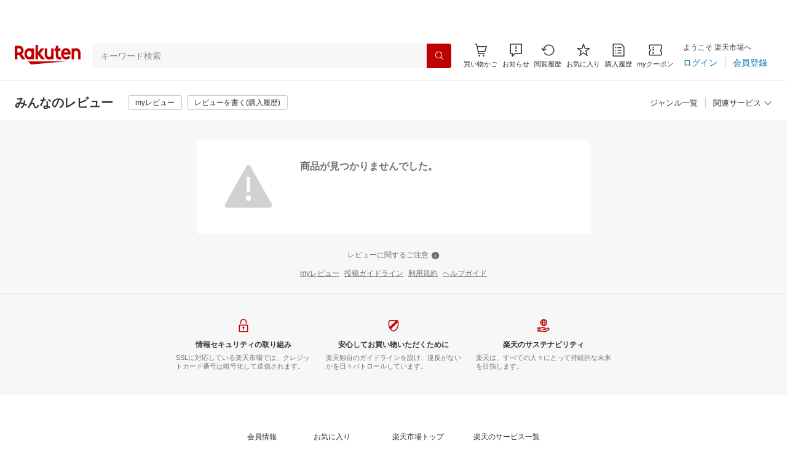

--- FILE ---
content_type: text/html; charset=utf-8
request_url: https://review.rakuten.co.jp/item/1/203677_10069265/1.1/a4-m3-mf2/
body_size: 10863
content:
<!DOCTYPE html><html style="-webkit-text-size-adjust:100%" lang="ja"><head><meta http-equiv="X-UA-Compatible" content="IE=edge"/><meta charSet="utf-8"/><meta name="viewport" content="width=device-width, initial-scale=1.0"/><title>【楽天市場】Shopping is Entertainment! ： インターネット最大級の通信販売、通販オンラインショッピングコミュニティ</title><link rel="icon" href="https://www.rakuten.co.jp/favicon.ico"/><link rel="stylesheet" type="text/css" href="https://r.r10s.jp/com/review/front/assets/app/pages/review/css/pc-b7de90ec7376f592337b.bundle.css"/></head><body style="margin:0" class=""><div id="root"><header><div class="spacer--1O71j full-width--2Jy7N padding-bottom-xsmall--3fiT5 white--2hwqf"><div class="container--1kko3"><div id="mkdiv_header_pitari"></div><div class="header-bar--4NlqO"><div class="spacer--1O71j flex-row--1tFB6 padding-top-medium--1aKn7 padding-bottom-medium--afMsT padding-right-xlarge--zVnLm padding-left-xlarge--23dSW border-bottom-gray-1px--o9KnV"><a class="logo--2UFRP" href="https://www.rakuten.co.jp/?l-id=pc_header_logo"><div class="logo--39sSh r-logo-big--4xwF5  " alt-text="Logo"></div></a><div class="flex-search-bar-wrapper--2AYEE"><div class="spacer--1O71j block--1XPdY padding-left-large--3yosE padding-right-large--32QOC"><div class="container--34Aby"><div class="container--lBJER"><form action="https://search.rakuten.co.jp/search/mall" class="input--2hxBK input-common-header--35ZyJ background-gray-lightest--1ytPS" method="get" autoComplete="off" accept-charset="UTF-8"><input type="search" class="input-text--3BgYg" id="common-header-search-input" placeholder="キーワード検索" value="" name="sitem"/></form><a class="link--2nWEr" href="https://search.rakuten.co.jp/search/mall" aria-label="検索"><div class="button--3rAVL undefined"><div class="text-display--3jedW type-icon--3qoXU size-small--GZwgU align-left--3uu15 color-white--2iUJA  layout-inline--QSCjX"><div class="icon--2qUoj common-search--2AvDN"></div></div></div></a></div></div></div></div><div class="main-buttons-container--oNkIA"><div class="header-icon--3RxSN"><a class="button--1P0_8 size-m--2Dbpu size-m-padding--2kqkH border-radius--2FZc6 type-icon-link--2qBh8 icon-link-size--CGp80" aria-label="Display notifications button to hover" href="https://t3.basket.step.rakuten.co.jp/rms/mall/bs/cartall/?l-id=pc_header_func_cart" target="_self" aria-disabled="false" aria-pressed="false" tabindex="0"><span class="icon-container--VM50u"><div class="icon--2qUoj size-xxl--2SS1Y color-gray-darker--12Ahu common-shopping-cart--22LTp"></div></span><span class="text--2sQjc text-no-margin-right--345ss text--3uLC9 text-margin-top--4X_9x text-size-m--1EdtU font-family-fixed--CIL5f">買い物かご</span></a></div><div class="header-icon--3RxSN"><div class="container--3bhS0"><div style="display:inline"><span class="reference--2DB4E" tabindex="0" role="button"><div class="notification-icon-wrapper--1fB-e"><button class="button--1P0_8 size-m--2Dbpu size-m-padding--2kqkH border-radius--2FZc6 type-icon-link--2qBh8 icon-link-size--CGp80" aria-label="お知らせ" type="button"><span class="icon-container--VM50u"><div class="icon--2qUoj size-xxl--2SS1Y color-gray-darker--12Ahu common-notice--2K_g2"></div></span><span class="text--2sQjc text-no-margin-right--345ss text--3uLC9 text-margin-top--4X_9x text-size-m--1EdtU font-family-fixed--CIL5f">お知らせ</span></button></div></span><div style="position:absolute;left:0;top:0;z-index:9501" class="popover-container--T8MXq size-m--2CgTP default--3Ki67 bottom--Z15rx" role="dialog"><div class="content--3fN8e"><div class="spacer--1O71j padding-all-none--1gEyP" style="width:480px;box-sizing:border-box;flex-shrink:0"></div></div><div class="arrow--3HFj9 arrow-bottom--2q_6I" style="position:absolute"></div></div></div></div></div><div class="header-icon--3RxSN"><a class="button--1P0_8 size-m--2Dbpu size-m-padding--2kqkH border-radius--2FZc6 type-icon-link--2qBh8 icon-link-size--CGp80" aria-label="閲覧履歴" href="https://ashiato.rakuten.co.jp/rms/ashiato/page?l-id=pc_header_func_bh" target="_self" aria-disabled="false" aria-pressed="false" tabindex="0"><span class="icon-container--VM50u"><div class="icon--2qUoj size-xxl--2SS1Y color-gray-darker--12Ahu common-browsing-history--3zte9"></div></span><span class="text--2sQjc text-no-margin-right--345ss text--3uLC9 text-margin-top--4X_9x text-size-m--1EdtU font-family-fixed--CIL5f">閲覧履歴</span></a></div><div class="header-icon--3RxSN"><a class="button--1P0_8 size-m--2Dbpu size-m-padding--2kqkH border-radius--2FZc6 type-icon-link--2qBh8 icon-link-size--CGp80" aria-label="お気に入り" href="https://my.bookmark.rakuten.co.jp/?l-id=pc_header_func_bookmark" target="_self" aria-disabled="false" aria-pressed="false" tabindex="0"><span class="icon-container--VM50u"><div class="icon--2qUoj size-xxl--2SS1Y color-gray-darker--12Ahu common-favorite--1DFTw"></div></span><span class="text--2sQjc text-no-margin-right--345ss text--3uLC9 text-margin-top--4X_9x text-size-m--1EdtU font-family-fixed--CIL5f">お気に入り</span></a></div><div class="header-icon--3RxSN"><a class="button--1P0_8 size-m--2Dbpu size-m-padding--2kqkH border-radius--2FZc6 type-icon-link--2qBh8 icon-link-size--CGp80" aria-label="購入履歴" href="https://order.my.rakuten.co.jp/?l-id=pc_header_func_ph" target="_self" aria-disabled="false" aria-pressed="false" tabindex="0"><span class="icon-container--VM50u"><div class="icon--2qUoj size-xxl--2SS1Y color-gray-darker--12Ahu common-purchase-history--3Ysw2"></div></span><span class="text--2sQjc text-no-margin-right--345ss text--3uLC9 text-margin-top--4X_9x text-size-m--1EdtU font-family-fixed--CIL5f">購入履歴</span></a></div><div class="header-icon--3RxSN coupon-icon--1STFG"><a class="button--1P0_8 size-m--2Dbpu size-m-padding--2kqkH border-radius--2FZc6 type-icon-link--2qBh8 icon-link-size--CGp80" aria-label="myクーポン" href="https://coupon.rakuten.co.jp/myCoupon/%E6%A5%BD%E5%A4%A9%E5%B8%82%E5%A0%B4?l-id=pc_header_func_coupon" target="_self" aria-disabled="false" aria-pressed="false" tabindex="0"><span class="icon-container--VM50u"><div class="icon--2qUoj size-xxl--2SS1Y color-gray-darker--12Ahu common-coupons-outline--25UFM"></div></span><span class="text--2sQjc text-no-margin-right--345ss text--3uLC9 text-margin-top--4X_9x text-size-m--1EdtU font-family-fixed--CIL5f">myクーポン</span></a></div></div><div class="member-info-container--kR6Gi"><div class="non-member--2zM38"><div class="spacer--1O71j flex-row--1tFB6 padding-top-xxsmall--1oj92 padding-bottom-xxsmall--3E7Xa padding-left-medium--2Vegj padding-right-xsmall--25vUI"><div class="text-display--3jedW type-body--27DSG size-small--GZwgU align-left--3uu15 color-gray-darker--3K2Fe line-height-x-medium--OLnmI layout-inline-block--1JuGH word-break-keep-all--2ZTgH">ようこそ 楽天市場へ</div></div><div class="spacer--1O71j flex-row-baseline--3mhJ1 padding-top-xxsmall--1oj92 padding-bottom-xxsmall--3E7Xa padding-left-medium--2Vegj padding-right-xsmall--25vUI"><div class="container--3Uu5C" role="group" aria-label="Button group"><div class="container-link--3wgWp container-link-no-outside-padding--3eKmF"><a class="button--1P0_8 size-m--2Dbpu size-m-padding--2kqkH no-padding--2a5z- type-link--27vAs" aria-label="ログイン" href="https://login.account.rakuten.com/sso/authorize?client_id=rakuten_review_web&amp;service_id=s279&amp;response_type=code&amp;scope=openid&amp;redirect_uri=https%3A%2F%2Freview.rakuten.co.jp%2Flogin-auth&amp;state=[base64]%3D%3D" target="_self" aria-disabled="false" aria-pressed="false" tabindex="0"><span class="text--2sQjc text-no-margin-left--3UoWJ text-no-margin-right--345ss text--v7Opa font-family-fixed--CIL5f">ログイン</span></a></div><div class="container-link--3wgWp container-link-no-outside-padding--3eKmF"><a class="button--1P0_8 size-m--2Dbpu size-m-padding--2kqkH no-padding--2a5z- type-link--27vAs" aria-label="会員登録" href="https://login.account.rakuten.com/sso/register?client_id=rakuten_review_web&amp;service_id=s279&amp;response_type=code&amp;scope=openid&amp;redirect_uri=https%3A%2F%2Freview.rakuten.co.jp%2Flogin-auth&amp;state=[base64]%3D%3D" target="_self" aria-disabled="false" aria-pressed="false" tabindex="0"><span class="text--2sQjc text-no-margin-left--3UoWJ text-no-margin-right--345ss text--v7Opa font-family-fixed--CIL5f">会員登録</span></a></div></div></div></div></div></div></div></div></div><div style="min-width:1024px"><div class="sub-header--1rdn7 border-bottom--B6Nu3"><div class="spacer--1O71j flex-row-space-between--2qZ12 padding-top-medium--1aKn7 padding-bottom-medium--afMsT"><div class="spacer--1O71j flex-row--1tFB6 none--1VvlN padding-left-xlarge--23dSW"><div class="white-space-no-wrap--2vZHF"><span class="text-container--3DrET size-lead-body-low--hoW2d style-bold--1IaVA default-color--2u_YT">みんなのレビュー</span></div><div class="button-group--1mzfl"><div class="spacer--1O71j none--1VvlN padding-left-xlarge--23dSW"><div class="spacer--1O71j padding-right-xsmall--25vUI"><a class="button--1P0_8 size-xso--1sj6X size-xso-padding--3qglo border-radius--2FZc6 type-basic--30dKm variant-white--3ajVc" aria-label="myレビュー" href="https://manager.review.rakuten.co.jp/?l-id=pc_rev_header" target="_self" aria-disabled="false" aria-pressed="false" tabindex="0"><span class="text--2sQjc text-no-margin-left--3UoWJ text-no-margin-right--345ss text--3vQhK font-family-fixed--CIL5f">myレビュー</span></a></div><div class="spacer--1O71j padding-right-xsmall--25vUI"><a class="button--1P0_8 size-xso--1sj6X size-xso-padding--3qglo border-radius--2FZc6 type-basic--30dKm variant-white--3ajVc" aria-label="レビューを書く(購入履歴)" href="https://order.my.rakuten.co.jp/?l-id=pc_rev_header" target="_self" aria-disabled="false" aria-pressed="false" tabindex="0"><span class="text--2sQjc text-no-margin-left--3UoWJ text-no-margin-right--345ss text--3vQhK font-family-fixed--CIL5f">レビューを書く(購入履歴)</span></a></div></div></div></div><div class="white-space-no-wrap--2vZHF"><div class="spacer--1O71j padding-right-xlarge--zVnLm"><span><a class="button--1P0_8 size-s--CM10o size-s-padding--JNRtI border-radius--2FZc6 no-padding--2a5z- type-link--27vAs variant-gray-darker--ANEOc" aria-label="ジャンル一覧" href="https://www.rakuten.co.jp/category/?l-id=header_review_genre" target="_self" aria-disabled="false" aria-pressed="false" tabindex="0"><span class="text--2sQjc text-no-margin-left--3UoWJ text-no-margin-right--345ss text--v7Opa font-family-fixed--CIL5f">ジャンル一覧</span></a></span></div></div></div></div></div></header><main><div class="spacer--1O71j flex-row-center--3mNC6 padding-top-xxlarge--E7QmG gray--1XdhM"><div class="spacer--1O71j padding-all-none--1gEyP border-radius--28Ynx border-radius-all-small--3ifNA white--2hwqf" style="width:640px;box-sizing:border-box;flex-shrink:0"><div class="spacer--1O71j flex-row-start--1GHo9 padding-left-3xlarge--2oZQH padding-right-3xlarge--xfapK padding-top-xxlarge--E7QmG padding-bottom-xxlarge--1Gh8_"><div class="icon--19Vbv color-gray-light--VUJc4 common-warning-filled--1xxNb" style="font-size:88px"></div><div class="spacer--1O71j flex-column--26Txk padding-left-3xlarge--2oZQH"><span class="text-container--3DrET size-body-1-low--1b5Ro style-bold--1IaVA color-gray-dark--3W17x">商品が見つかりませんでした。</span></div></div></div></div></main><footer><div class="spacer--1O71j block--1XPdY padding-top-xlarge--1_jss padding-bottom-xlarge--3rkdM padding-left-xxlarge--2B7EV padding-right-xxlarge--1zbXH border-bottom-black8-1px--2UK3K gray--1XdhM"><ul class="list--127Qq"><li class="disclaimer-trigger--12FB1"><button class="button--1P0_8 size-xs--1BS4t size-xs-padding--2Hr8c border-radius--2FZc6 no-padding--2a5z- type-link--27vAs variant-gray-dark--DRozc" aria-label="レビューに関するご注意" type="button"><span class="text--2sQjc text-no-margin-left--3UoWJ text--v7Opa font-family-fixed--CIL5f">レビューに関するご注意</span><span class="icon-container--VM50u"><div class="icon--2qUoj size-s--3kfsL color-gray-dark--3qckY common-info-filled--2GbFW"></div></span></button></li><li class="link--3NEnQ"><a class="button--1P0_8 size-xs--1BS4t size-xs-padding--2Hr8c border-radius--2FZc6 no-padding--2a5z- type-link--27vAs variant-gray-dark--DRozc" aria-label="myレビュー" href="https://manager.review.rakuten.co.jp/?l-id=pc_rev_footer" target="_self" aria-disabled="false" aria-pressed="false" tabindex="0"><span class="text--2sQjc text-no-margin-left--3UoWJ text-no-margin-right--345ss text--v7Opa text-underline--3Wv5G font-family-fixed--CIL5f">myレビュー</span></a></li><li class="link--3NEnQ"><a class="button--1P0_8 size-xs--1BS4t size-xs-padding--2Hr8c border-radius--2FZc6 no-padding--2a5z- type-link--27vAs variant-gray-dark--DRozc" aria-label="投稿ガイドライン" href="https://ichiba.faq.rakuten.net/detail/000036661?l2-id=pc_review_footer" target="_self" aria-disabled="false" aria-pressed="false" tabindex="0"><span class="text--2sQjc text-no-margin-left--3UoWJ text-no-margin-right--345ss text--v7Opa text-underline--3Wv5G font-family-fixed--CIL5f">投稿ガイドライン</span></a></li><li class="link--3NEnQ"><a class="button--1P0_8 size-xs--1BS4t size-xs-padding--2Hr8c border-radius--2FZc6 no-padding--2a5z- type-link--27vAs variant-gray-dark--DRozc" aria-label="利用規約" href="https://ichiba.faq.rakuten.net/detail/000036660?l2-id=pc_review_footer" target="_self" aria-disabled="false" aria-pressed="false" tabindex="0"><span class="text--2sQjc text-no-margin-left--3UoWJ text-no-margin-right--345ss text--v7Opa text-underline--3Wv5G font-family-fixed--CIL5f">利用規約</span></a></li><li class="link--3NEnQ"><a class="button--1P0_8 size-xs--1BS4t size-xs-padding--2Hr8c border-radius--2FZc6 no-padding--2a5z- type-link--27vAs variant-gray-dark--DRozc" aria-label="ヘルプガイド" href="https://ichiba.faq.rakuten.net/search?kw=みんなのレビュー&amp;l2-id=pc_review_footer" target="_self" aria-disabled="false" aria-pressed="false" tabindex="0"><span class="text--2sQjc text-no-margin-left--3UoWJ text-no-margin-right--345ss text--v7Opa text-underline--3Wv5G font-family-fixed--CIL5f">ヘルプガイド</span></a></li></ul><div class="root--2R0qP" aria-modal="true" aria-hidden="true"><div class="backdrop--3zcoo" style="opacity:1" role="none"></div><div class="modal-container--1HaVL partial--2Ptff" role="none"><div role="none" class="modal-wrapper--2VYUE scroll-body--2Nilp partial--2Ptff modal-wrapper-fit--3NQbu"><div class="modal--2uMmF"><div class="close-button-wrapper--2-sGJ"><button aria-label="モーダルを閉じる" class="close-button--jqQNE"><div class="icon--2qUoj size-xxl--2SS1Y color-gray--UjIcR common-close-button--3O5UU"></div></button></div><div class="content--2mTA9 padding-none--T8VH0"><div class="disclaimer-content--1mJpn"><span class="text-container--3DrET size-body-1-low--1b5Ro style-bold--1IaVA color-gray-darker--2lsY2">レビューをご利用になる際</span><div class="spacer--1O71j padding-bottom-medium--afMsT"> </div><span class="text-container--3DrET size-body-2-low--3K7ku default-color--2u_YT">レビューは楽天市場を利用される多数のお客様が閲覧しています。他人の権利、利益、名誉等を損ねたり、法令に違反する内容の投稿を禁止しております。ご利用の際は「<a class="text-container--3DrET default-size--5iDRT color-azure--1ug3s style-underscore--300d0 link--2IMVs" href="https://ichiba.faq.rakuten.net/detail/000036660?l2-id=pc_review_footer" target="_blank">利用規約</a>」や「<a class="text-container--3DrET default-size--5iDRT color-azure--1ug3s style-underscore--300d0 link--2IMVs" href="https://ichiba.faq.rakuten.net/detail/000036661?l2-id=pc_review_footer" target="_blank">投稿ガイドライン</a>」をよく読み、読む方の立場に立った配慮ある投稿を心がけるようお願いいたします。詳細をお伺いするため、楽天からご連絡を差し上げることがございます。また、楽天グループが不適切と判断した場合には予告なく投稿を削除する場合がございます。</span><div class="spacer--1O71j block--1XPdY padding-bottom-xsmall--3fiT5"></div><span class="text-container--3DrET size-body-2-low--3K7ku default-color--2u_YT">各ショップおよび楽天グループは、送信されたコンテンツについて、楽天サイト上で公開するなど種々の利用をおこないます。詳細は「<a class="text-container--3DrET default-size--5iDRT color-azure--1ug3s style-underscore--300d0 link--2IMVs" href="http://www.rakuten.co.jp/doc/info/rule/ichiba_shopping.html" target="_blank"> 楽天ショッピングサービスご利用規約</a>」をご参照ください。</span><div class="spacer--1O71j block--1XPdY padding-bottom-small--Ql3Ez"></div><span class="text-container--3DrET size-body-2-low--3K7ku default-color--2u_YT">レビューサービスを利用すると「<a class="text-container--3DrET default-size--5iDRT color-azure--1ug3s style-underscore--300d0 link--2IMVs" href="https://affiliate.rakuten.co.jp/guides/" target="_blank">楽天アフィリエイト</a>」の利用者（パートナー）として登録されます。ご利用に際して「<a class="text-container--3DrET default-size--5iDRT color-azure--1ug3s style-underscore--300d0 link--2IMVs" href="https://affiliate.rakuten.co.jp/guideline/terms/" target="_blank">楽天アフィリエイトパートナー規約</a>」に同意していただく必要があります。本サービスをご利用になる方には、楽天アフィリエイトからお知らせ（メール）が配信されます。</span><div class="spacer--1O71j padding-bottom-xlarge--3rkdM"> </div><span class="text-container--3DrET size-body-1-low--1b5Ro style-bold--1IaVA color-gray-darker--2lsY2">レビューをご覧になる際</span><div class="spacer--1O71j block--1XPdY padding-bottom-medium--afMsT"></div><ul class="list-container--3kSA9 size-body-2-low--3K7ku"><li><span class="text-container--3DrET size-body-2-low--3K7ku color-gray-darker--2lsY2">商品ページは定期的に更新されるため、実際のページ情報（価格、在庫表示等）と投稿内容が異なる場合があります。レビューを参考にご注文する際は、必ず商品ページや注文確認ページにてご確認ください。</span></li><li><span class="text-container--3DrET size-body-2-low--3K7ku color-gray-darker--2lsY2">レビューに対する評価結果の反映には24時間程度要する場合がございます。予めご了承ください。</span></li><li><span class="text-container--3DrET size-body-2-low--3K7ku color-gray-darker--2lsY2">総合評価は、商品を購入したお客様の“過去全て”のレビューを元に作成されています。</span></li><li><span class="text-container--3DrET size-body-2-low--3K7ku color-gray-darker--2lsY2">各ショップおよび楽天グループは、楽天市場をご利用のお客様にて書かれたレビューの内容の当否について保証できかねます。お客様の最終判断でご利用ください。</span></li></ul></div></div></div></div></div></div></div><div class="spacer--1O71j full-width--2Jy7N padding-all-none--1gEyP white--2hwqf"><div class="container--1q-sV"><div class="bg-color-gray--2kSGc"><ul class="item-container--28_Ww"><li class="item--1yIV0"><a href="https://rd.rakuten.co.jp/s/?R2=https%3A%2F%2Fcorp.rakuten.co.jp%2Fsecurity%2F&amp;D2=3.53104.256802.911787.32380440&amp;C3=d49264cca7a74ba12a08604231f08da42e7d779a" class="link--3mj_x"><div class="image--1P7nQ"><img src="https://r.r10s.jp/com/img/thumb/footer/icon_security_red.svg" width="24" height="24" alt="情報セキュリティの取り組み"/></div><div class="title--WZOj6">情報セキュリティの取り組み</div><div class="sub-title--3OUa1">SSLに対応している楽天市場では、クレジットカード番号は暗号化して送信されます。</div></a></li><li class="item--1yIV0"><a href="https://event.rakuten.co.jp/anshin/?l-id=pc_footer_safety" class="link--3mj_x"><div class="image--1P7nQ"><img src="https://r.r10s.jp/com/img/thumb/footer/icon_safety_red.svg" width="24" height="24" alt="安心してお買い物いただくために"/></div><div class="title--WZOj6">安心してお買い物いただくために</div><div class="sub-title--3OUa1">楽天独自のガイドラインを設け、違反がないかを日々パトロールしています。</div></a></li><li class="item--1yIV0"><a href="https://rd.rakuten.co.jp/s/?R2=https%3A%2F%2Fcorp.rakuten.co.jp%2Fsustainability%2F&amp;D2=3.53104.256802.911787.32380441&amp;C3=ff22868f6cb07cfd87ffb801483e4fb2c0ae6774" class="link--3mj_x"><div class="image--1P7nQ"><img src="https://r.r10s.jp/com/img/thumb/footer/icon_sustainability_red.svg" width="24" height="24" alt="楽天のサステナビリティ"/></div><div class="title--WZOj6">楽天のサステナビリティ</div><div class="sub-title--3OUa1">楽天は、すべての人々にとって持続的な未来を目指します。</div></a></li></ul></div></div><div class="spacer--1O71j flex-column--26Txk padding-all-small--30md9"><div class="container--3eoLs"><div class="menus-container--20IKq"><ul class="menus--2hFHt"><li class="menu--1DQmy"><div class="menu-link--1ADcU"><a class="button--1P0_8 size-xs--1BS4t size-xs-padding--2Hr8c border-radius--2FZc6 no-padding--2a5z- type-link--27vAs variant-gray-darker-button-group--3SKOv" aria-label="会員情報" href="https://my.rakuten.co.jp/?l-id=pc_footer_account" target="_self" aria-disabled="false" aria-pressed="false" tabindex="0"><span class="text--2sQjc text-no-margin-left--3UoWJ text-no-margin-right--345ss text--v7Opa font-family-fixed--CIL5f">会員情報</span></a></div><div class="menu-link--1ADcU"><a class="button--1P0_8 size-xs--1BS4t size-xs-padding--2Hr8c border-radius--2FZc6 no-padding--2a5z- type-link--27vAs variant-gray-darker-button-group--3SKOv" aria-label="買い物かご" href="https://basket.step.rakuten.co.jp/rms/mall/bs/cartall/?l-id=pc_footer_cart" target="_self" aria-disabled="false" aria-pressed="false" tabindex="0"><span class="text--2sQjc text-no-margin-left--3UoWJ text-no-margin-right--345ss text--v7Opa font-family-fixed--CIL5f">買い物かご</span></a></div><div class="menu-link--1ADcU"><a class="button--1P0_8 size-xs--1BS4t size-xs-padding--2Hr8c border-radius--2FZc6 no-padding--2a5z- type-link--27vAs variant-gray-darker-button-group--3SKOv" aria-label="閲覧履歴" href="https://ashiato.rakuten.co.jp/rms/ashiato/page?l-id=pc_footer_bh" target="_self" aria-disabled="false" aria-pressed="false" tabindex="0"><span class="text--2sQjc text-no-margin-left--3UoWJ text-no-margin-right--345ss text--v7Opa font-family-fixed--CIL5f">閲覧履歴</span></a></div><div class="menu-link--1ADcU"><a class="button--1P0_8 size-xs--1BS4t size-xs-padding--2Hr8c border-radius--2FZc6 no-padding--2a5z- type-link--27vAs variant-gray-darker-button-group--3SKOv" aria-label="購入履歴" href="https://order.my.rakuten.co.jp/?l-id=pc_footer_ph" target="_self" aria-disabled="false" aria-pressed="false" tabindex="0"><span class="text--2sQjc text-no-margin-left--3UoWJ text-no-margin-right--345ss text--v7Opa font-family-fixed--CIL5f">購入履歴</span></a></div></li><li class="menu--1DQmy"><div class="menu-link--1ADcU"><a class="button--1P0_8 size-xs--1BS4t size-xs-padding--2Hr8c border-radius--2FZc6 no-padding--2a5z- type-link--27vAs variant-gray-darker-button-group--3SKOv" aria-label="お気に入り" href="https://my.bookmark.rakuten.co.jp/item?l-id=pc_footer_bookmark" target="_self" aria-disabled="false" aria-pressed="false" tabindex="0"><span class="text--2sQjc text-no-margin-left--3UoWJ text-no-margin-right--345ss text--v7Opa font-family-fixed--CIL5f">お気に入り</span></a></div><div class="menu-link--1ADcU"><a class="button--1P0_8 size-xs--1BS4t size-xs-padding--2Hr8c border-radius--2FZc6 no-padding--2a5z- type-link--27vAs variant-gray-darker-button-group--3SKOv" aria-label="myクーポン" href="https://coupon.rakuten.co.jp/myCoupon/%E6%A5%BD%E5%A4%A9%E5%B8%82%E5%A0%B4?l-id=pc_footer_coupon" target="_self" aria-disabled="false" aria-pressed="false" tabindex="0"><span class="text--2sQjc text-no-margin-left--3UoWJ text-no-margin-right--345ss text--v7Opa font-family-fixed--CIL5f">myクーポン</span></a></div><div class="menu-link--1ADcU"><a class="button--1P0_8 size-xs--1BS4t size-xs-padding--2Hr8c border-radius--2FZc6 no-padding--2a5z- type-link--27vAs variant-gray-darker-button-group--3SKOv" aria-label="ランキング" href="https://ranking.rakuten.co.jp/?l-id=pc_footer_ranking" target="_self" aria-disabled="false" aria-pressed="false" tabindex="0"><span class="text--2sQjc text-no-margin-left--3UoWJ text-no-margin-right--345ss text--v7Opa font-family-fixed--CIL5f">ランキング</span></a></div><div class="menu-link--1ADcU"><a class="button--1P0_8 size-xs--1BS4t size-xs-padding--2Hr8c border-radius--2FZc6 no-padding--2a5z- type-link--27vAs variant-gray-darker-button-group--3SKOv" aria-label="スーパーDEAL" href="https://event.rakuten.co.jp/superdeal/?l-id=pc_footer_deal" target="_self" aria-disabled="false" aria-pressed="false" tabindex="0"><span class="text--2sQjc text-no-margin-left--3UoWJ text-no-margin-right--345ss text--v7Opa font-family-fixed--CIL5f">スーパーDEAL</span></a></div></li><li class="menu--1DQmy"><div class="menu-link--1ADcU"><a class="button--1P0_8 size-xs--1BS4t size-xs-padding--2Hr8c border-radius--2FZc6 no-padding--2a5z- type-link--27vAs variant-gray-darker-button-group--3SKOv" aria-label="楽天市場トップ" href="https://www.rakuten.co.jp/?l-id=pc_footer_top" target="_self" aria-disabled="false" aria-pressed="false" tabindex="0"><span class="text--2sQjc text-no-margin-left--3UoWJ text-no-margin-right--345ss text--v7Opa font-family-fixed--CIL5f">楽天市場トップ</span></a></div><div class="menu-link--1ADcU"><a class="button--1P0_8 size-xs--1BS4t size-xs-padding--2Hr8c border-radius--2FZc6 no-padding--2a5z- type-link--27vAs variant-gray-darker-button-group--3SKOv" aria-label="ジャンル一覧" href="https://www.rakuten.co.jp/category/?l-id=pc_footer_genre" target="_self" aria-disabled="false" aria-pressed="false" tabindex="0"><span class="text--2sQjc text-no-margin-left--3UoWJ text-no-margin-right--345ss text--v7Opa font-family-fixed--CIL5f">ジャンル一覧</span></a></div><div class="menu-link--1ADcU"><a class="button--1P0_8 size-xs--1BS4t size-xs-padding--2Hr8c border-radius--2FZc6 no-padding--2a5z- type-link--27vAs variant-gray-darker-button-group--3SKOv" aria-label="特集一覧" href="https://event.rakuten.co.jp/?l-id=pc_footer_event" target="_self" aria-disabled="false" aria-pressed="false" tabindex="0"><span class="text--2sQjc text-no-margin-left--3UoWJ text-no-margin-right--345ss text--v7Opa font-family-fixed--CIL5f">特集一覧</span></a></div><div class="menu-link--1ADcU"><a class="button--1P0_8 size-xs--1BS4t size-xs-padding--2Hr8c border-radius--2FZc6 no-padding--2a5z- type-link--27vAs variant-gray-darker-button-group--3SKOv" aria-label="楽天市場アプリ" href="https://event.rakuten.co.jp/app/?l-id=pc_footer_app" target="_self" aria-disabled="false" aria-pressed="false" tabindex="0"><span class="text--2sQjc text-no-margin-left--3UoWJ text-no-margin-right--345ss text--v7Opa font-family-fixed--CIL5f">楽天市場アプリ</span></a></div></li><li class="menu--1DQmy"><div class="menu-link--1ADcU"><a class="button--1P0_8 size-xs--1BS4t size-xs-padding--2Hr8c border-radius--2FZc6 no-padding--2a5z- type-link--27vAs variant-gray-darker-button-group--3SKOv" aria-label="楽天のサービス一覧" href="https://rd.rakuten.co.jp/s/?R2=https%3A%2F%2Fwww.rakuten.co.jp%2Fsitemap%2F&amp;D2=3.53104.256802.911787.32380449&amp;C3=9b6f8946dea45cfacba25a8134cc09b2ec7d3edb" target="_self" aria-disabled="false" aria-pressed="false" tabindex="0"><span class="text--2sQjc text-no-margin-left--3UoWJ text-no-margin-right--345ss text--v7Opa font-family-fixed--CIL5f">楽天のサービス一覧</span></a></div><div class="menu-link--1ADcU"><a class="button--1P0_8 size-xs--1BS4t size-xs-padding--2Hr8c border-radius--2FZc6 no-padding--2a5z- type-link--27vAs variant-gray-darker-button-group--3SKOv" aria-label="出店のご案内" href="https://rd.rakuten.co.jp/s/?R2=https%3A%2F%2Fwww.rakuten.co.jp%2Fec%2F%3Fcamp%3D70110000000UMcX%26scid%3Dwi_ich_genre_footer&amp;D2=3.53104.256802.911787.32380450&amp;C3=b73c93e18abf5dacd7782f08932041ef8d899aee" target="_self" aria-disabled="false" aria-pressed="false" tabindex="0"><span class="text--2sQjc text-no-margin-left--3UoWJ text-no-margin-right--345ss text--v7Opa font-family-fixed--CIL5f">出店のご案内</span></a></div><div class="menu-link--1ADcU"><a class="button--1P0_8 size-xs--1BS4t size-xs-padding--2Hr8c border-radius--2FZc6 no-padding--2a5z- type-link--27vAs variant-gray-darker-button-group--3SKOv" aria-label="ご利用ガイド" href="https://event.rakuten.co.jp/beginner/?l-id=pc_footer_guide" target="_self" aria-disabled="false" aria-pressed="false" tabindex="0"><span class="text--2sQjc text-no-margin-left--3UoWJ text-no-margin-right--345ss text--v7Opa font-family-fixed--CIL5f">ご利用ガイド</span></a></div><div class="menu-link--1ADcU"><a class="button--1P0_8 size-xs--1BS4t size-xs-padding--2Hr8c border-radius--2FZc6 no-padding--2a5z- type-link--27vAs variant-gray-darker-button-group--3SKOv" aria-label="ヘルプ・問い合わせ" href="https://ichiba.faq.rakuten.net/?l-id=pc_footer_help" target="_self" aria-disabled="false" aria-pressed="false" tabindex="0"><span class="text--2sQjc text-no-margin-left--3UoWJ text-no-margin-right--345ss text--v7Opa font-family-fixed--CIL5f">ヘルプ・問い合わせ</span></a></div></li></ul></div></div><div class="spacer--1O71j flex-row-center--3mNC6 padding-all-small--30md9"><div class="container--3Uu5C" role="group" aria-label="Button group"><div class="container-link--3wgWp container-link-xs--2Ph9-"><a class="button--1P0_8 size-xs--1BS4t size-xs-padding--2Hr8c no-padding--2a5z- type-link--27vAs variant-gray-dark-button-group--WpWgX" aria-label="企業情報" href="https://rd.rakuten.co.jp/s/?R2=https%3A%2F%2Fcorp.rakuten.co.jp%2F&amp;D2=3.53104.256802.911787.32380442&amp;C3=47c9977ff34039f2c4a7a1b72996b06c64b6709f" target="_self" aria-disabled="false" aria-pressed="false" tabindex="0"><span class="text--2sQjc text-no-margin-left--3UoWJ text-no-margin-right--345ss text--v7Opa font-family-fixed--CIL5f">企業情報</span></a></div><div class="container-link--3wgWp container-link-xs--2Ph9-"><a class="button--1P0_8 size-xs--1BS4t size-xs-padding--2Hr8c no-padding--2a5z- type-link--27vAs variant-gray-dark-button-group--WpWgX" aria-label="個人情報保護方針" href="https://rd.rakuten.co.jp/s/?R2=https%3A%2F%2Fprivacy.rakuten.co.jp%2F&amp;D2=3.53104.256802.911787.32380443&amp;C3=d49e9901c283aae386a64992eddae3a588223628" target="_self" aria-disabled="false" aria-pressed="false" tabindex="0"><span class="text--2sQjc text-no-margin-left--3UoWJ text-no-margin-right--345ss text--v7Opa font-family-fixed--CIL5f">個人情報保護方針</span></a></div><div class="container-link--3wgWp container-link-xs--2Ph9-"><a class="button--1P0_8 size-xs--1BS4t size-xs-padding--2Hr8c no-padding--2a5z- type-link--27vAs variant-gray-dark-button-group--WpWgX" aria-label="投資家情報" href="https://rd.rakuten.co.jp/s/?R2=https%3A%2F%2Fcorp.rakuten.co.jp%2Finvestors%2F&amp;D2=3.53104.256802.911787.32380444&amp;C3=bab9ac10e54897c3a6fbe4cc316c54f3fa831924" target="_self" aria-disabled="false" aria-pressed="false" tabindex="0"><span class="text--2sQjc text-no-margin-left--3UoWJ text-no-margin-right--345ss text--v7Opa font-family-fixed--CIL5f">投資家情報</span></a></div><div class="container-link--3wgWp container-link-xs--2Ph9-"><a class="button--1P0_8 size-xs--1BS4t size-xs-padding--2Hr8c no-padding--2a5z- type-link--27vAs variant-gray-dark-button-group--WpWgX" aria-label="サステナビリティ" href="https://rd.rakuten.co.jp/s/?R2=https%3A%2F%2Fcorp.rakuten.co.jp%2Fsustainability%2F&amp;D2=3.53104.256802.911787.32380445&amp;C3=ff22868f6cb07cfd87ffb801483e4fb2c0ae6774" target="_self" aria-disabled="false" aria-pressed="false" tabindex="0"><span class="text--2sQjc text-no-margin-left--3UoWJ text-no-margin-right--345ss text--v7Opa font-family-fixed--CIL5f">サステナビリティ</span></a></div><div class="container-link--3wgWp container-link-xs--2Ph9-"><a class="button--1P0_8 size-xs--1BS4t size-xs-padding--2Hr8c no-padding--2a5z- type-link--27vAs variant-gray-dark-button-group--WpWgX" aria-label="プレスリリース" href="https://rd.rakuten.co.jp/s/?R2=https%3A%2F%2Fcorp.rakuten.co.jp%2Fnews%2Fpress%2F&amp;D2=3.53104.256802.911787.32380446&amp;C3=a9c35156cb4483a4ac1cef15e0bda13180347e66" target="_self" aria-disabled="false" aria-pressed="false" tabindex="0"><span class="text--2sQjc text-no-margin-left--3UoWJ text-no-margin-right--345ss text--v7Opa font-family-fixed--CIL5f">プレスリリース</span></a></div><div class="container-link--3wgWp container-link-xs--2Ph9-"><a class="button--1P0_8 size-xs--1BS4t size-xs-padding--2Hr8c no-padding--2a5z- type-link--27vAs variant-gray-dark-button-group--WpWgX" aria-label="採用情報" href="https://rd.rakuten.co.jp/s/?R2=https%3A%2F%2Fcorp.rakuten.co.jp%2Fcareers%2F&amp;D2=3.53104.256802.911787.32380447&amp;C3=3338a29d13b3820b9bd8d7d7633c0dbd7ac4ffe9" target="_self" aria-disabled="false" aria-pressed="false" tabindex="0"><span class="text--2sQjc text-no-margin-left--3UoWJ text-no-margin-right--345ss text--v7Opa font-family-fixed--CIL5f">採用情報</span></a></div></div></div><div class="spacer--1O71j flex-row-center--3mNC6 padding-all-small--30md9"><a href="https://www.rakuten.co.jp/"><img width="335" height="auto" src="https://r.r10s.jp/com/inc/navi/common_footer/pc/img/pc_corporate_logo_width.svg" alt=""/></a></div><div class="spacer--1O71j flex-row-center--3mNC6 padding-bottom-xsmall--3fiT5 padding-top-large--1xJQU"><a href="https://corp.rakuten.co.jp/event/climateaction/?scid=wi_ich_gogreen_footer"><img width="110" height="auto" src="https://r.r10s.jp/com/inc/navi/common_footer/pc/img/202307_footer_pc_green_220x56.svg" alt=""/></a></div><div class="text-display--3jedW type-body--27DSG size-small--GZwgU align-center--2TKOE color-gray-dark--3Wllp  layout-block--3uuSk">© Rakuten Group, Inc.</div></div></div></footer></div><script src="//r.r10s.jp/com/js/rms/storefront/pc/page/smart/jquery-2.1.3.min.js"></script><script>window.__INITIAL_STATE__ = {"metadata":{"lang":"ja"},"user":{},"memberInfo":{"state":"waiting"},"spux":{"state":"waiting"},"cart":{"state":"waiting"},"notification":{"state":"waiting","data":{"badgeCount":0,"isOpen":false,"lastId":0,"openLastId":0,"notifications":[],"shouldBlinkBadge":false,"displayType":"loading"}},"ui":{"header":{},"popupsVisibility":{"floatingHeader":false,"mediaList":false,"mediaDetail":false,"aiReviewTopicPopup":false},"filters":{"shop":{"sort":"","sex":"","ageRange":"","page":1,"filterCount":0},"item":{"sort":"","rating":"","mediaOnly":false,"sex":"","ageRange":"","page":1,"filterCount":0},"originalShop":{"sort":"","sex":"","ageRange":"","page":1,"filterCount":0},"originalItem":{"sort":"","rating":"","mediaOnly":false,"sex":"","ageRange":"","page":1,"filterCount":0},"media":{"page":1,"hasNextPage":false}},"pageType":"not-found-item-info-page","acquireStates":{"media":"default","itemReviews":"default","shopReviews":"default","reviewHeaderServiceList":"default","ranking":"default","itemRecommendation":"default","shopRecommendation":"default"},"mediaSlideshow":{"index":null,"list":[],"canAcquire":false},"infoMessage":{"closedMessages":[]},"surveyForm":{"rating":"","opinion":"","isOpinionBoxOpened":false},"referrer":"","selectedAiReviewTopicName":"","abTestPattern":null,"initialUrl":"https:\u002F\u002Freview.rakuten.co.jp\u002Fitem\u002F1\u002F203677_10069265\u002F1.1\u002Fa4-m3-mf2\u002F","leftDrawer":{"visible":false,"rankUpMode":"comprehensive"}},"genreWidget":{"state":"waiting"},"genreHistory":{"state":"waiting"},"itemInfo":{"itemId":10069265},"shopInfo":{"reviewRatings":{"average":0,"shouldBeDisplayed":false,"totalCount":604322,"distribution":[{"count":296060,"key":"5"},{"count":55955,"key":"4"},{"count":17211,"key":"3"},{"count":3479,"key":"2"},{"count":10635,"key":"1"}]},"shopImageUrl":"https:\u002F\u002Ftshop.r10s.jp\u002Fsoukai\u002Flogo\u002Flogo1.jpg?fitin=48:48","name":"爽快ドラッグ","shopId":203677,"url":"https:\u002F\u002Fwww.rakuten.co.jp\u002Fsoukai","is39Shop":true},"reviews":{"itemReviews":{"keys":[],"count":0},"shopReviews":{"keys":["68865beb-8da0-11ef-ab19-00505699af2b","a1697cec-8bbd-11ef-ab19-00505699af2b","e8b0f22e-6dfc-11ef-ab19-00505699af2b","da4b8e91-61b8-11ef-ab19-00505699af2b","38ca3de9-61b8-11ef-ab19-00505699af2b","55c5d604-6044-11ef-ab19-00505699af2b","f448a14a-602b-11ef-ab19-00505699af2b","bacfcb4d-4621-11ef-ab19-00505699af2b","83a26a39-368a-11ef-ab19-00505699af2b","6cf6f24e-368a-11ef-ab19-00505699af2b","3fb48e52-368a-11ef-ab19-00505699af2b","217c02cf-3689-11ef-ab19-00505699af2b","dc81c033-3688-11ef-ab19-00505699af2b","5f3bc618-3688-11ef-ab19-00505699af2b","537e17fb-3688-11ef-ab19-00505699af2b","24f7376d-3687-11ef-ab19-00505699af2b","2ae26aca-33b4-11ef-ab19-00505699af2b","39728b5b-29d5-11ef-ab19-00505699af2b","5c5a4e03-1cc6-11ef-ab19-00505699af2b","02288aeb-19d0-11ef-ab19-00505699af2b","e42436b5-0ed7-11ef-ab19-00505699af2b","1052053d-0444-11ef-ab19-00505699af2b","b0524df8-fe0f-11ee-ab19-00505699af2b","74d46604-f889-11ee-ab19-00505699af2b","610c04bc-f72d-11ee-ab19-00505699af2b","6221ff54-ec15-11ee-ab19-00505699af2b","18f51e2f-e1f3-11ee-ab19-00505699af2b","8004672a-e130-11ee-ab19-00505699af2b","55f0beb9-e130-11ee-ab19-00505699af2b","c01b6278-d5a8-11ee-ab19-00505699af2b"],"count":604392},"featuredReviews":{"keys":[],"count":0},"mediaReviews":{"count":0,"keys":[]},"aiReviews":null,"data":{"68865beb-8da0-11ef-ab19-00505699af2b":{"helpfulCount":0,"isUnsatisfiedPickupReview":false,"reviewScore":200101,"rating":5,"body":"品揃えが良く注文後配達もスムーズな対応。","revSubkey":"1","nickname":"購入者さん","postDate":"2024\u002F10\u002F19","encryptedRevKey":"12c3-hzmdx-14ar30_1","serviceId":4,"orderDate":"2013\u002F10\u002F16","key":"68865beb-8da0-11ef-ab19-00505699af2b","isSatisfiedPickupReview":false},"a1697cec-8bbd-11ef-ab19-00505699af2b":{"ageRange":"30","helpfulCount":0,"isUnsatisfiedPickupReview":false,"reviewScore":200102,"sex":"male","rating":5,"userBanzuke":10000,"body":"おススメです\n是非皆さん購入してください","ageSuffix":"代","revSubkey":"1","nickname":"丸1016さん","postDate":"2024\u002F10\u002F16","encryptedRevKey":"12c3-i0n8h-ss1kt_1","serviceId":4,"orderDate":"2018\u002F08\u002F19","key":"a1697cec-8bbd-11ef-ab19-00505699af2b","isSatisfiedPickupReview":false},"e8b0f22e-6dfc-11ef-ab19-00505699af2b":{"ageRange":"70","helpfulCount":0,"isUnsatisfiedPickupReview":false,"reviewScore":200101,"sex":"female","rating":4,"userBanzuke":0,"body":"丁寧に対応して頂きありがとうございありがとうございました。","ageSuffix":"代以上","revSubkey":"1","nickname":"match7913さん","postDate":"2024\u002F09\u002F09","encryptedRevKey":"12c3-i0s63-bfnik_1","serviceId":4,"orderDate":"2019\u002F01\u002F21","key":"e8b0f22e-6dfc-11ef-ab19-00505699af2b","isSatisfiedPickupReview":false},"da4b8e91-61b8-11ef-ab19-00505699af2b":{"ageRange":"50","helpfulCount":17,"isUnsatisfiedPickupReview":false,"reviewScore":200216,"sex":"female","rating":5,"userBanzuke":50000,"body":"2012年から買い物をはじめて\n一番多く買い物をした店舗です。\n.\nコチラは2017年の分です。\n日用品の扱いが多くて、大好きでした♪♪","ageSuffix":"代","revSubkey":"1","nickname":"ぬぅ123さん","postDate":"2024\u002F08\u002F24","encryptedRevKey":"12c3-i0hk8-fv6qu_1","serviceId":4,"orderDate":"2017\u002F02\u002F10","key":"da4b8e91-61b8-11ef-ab19-00505699af2b","isSatisfiedPickupReview":false},"38ca3de9-61b8-11ef-ab19-00505699af2b":{"ageRange":"50","helpfulCount":17,"isUnsatisfiedPickupReview":false,"reviewScore":200216,"sex":"female","rating":5,"userBanzuke":50000,"body":"何年も前の事ですが\n爽快ドラッグさんでは頻繁に買い物をしていました。\n.\nレビューをまだ書いていませんでしたね。\n大変遅くなりました。","ageSuffix":"代","revSubkey":"1","nickname":"ぬぅ123さん","postDate":"2024\u002F08\u002F24","encryptedRevKey":"12c3-i0tff-lsp5t_1","serviceId":4,"orderDate":"2019\u002F07\u002F17","key":"38ca3de9-61b8-11ef-ab19-00505699af2b","isSatisfiedPickupReview":false},"55c5d604-6044-11ef-ab19-00505699af2b":{"ageRange":"40","helpfulCount":0,"isUnsatisfiedPickupReview":false,"reviewScore":200101,"sex":"male","rating":5,"userBanzuke":0,"body":"丁寧な梱包で届きました。\nありがとうございました。","ageSuffix":"代","revSubkey":"1","nickname":"tnk.tさん","postDate":"2024\u002F08\u002F22","encryptedRevKey":"12c3-hzrpe-18g5xs_1","serviceId":4,"orderDate":"2014\u002F06\u002F03","key":"55c5d604-6044-11ef-ab19-00505699af2b","isSatisfiedPickupReview":false},"f448a14a-602b-11ef-ab19-00505699af2b":{"helpfulCount":0,"isUnsatisfiedPickupReview":false,"reviewScore":200101,"rating":5,"body":"いつも便利に利用させて頂き\nありがとうございます","revSubkey":"1","nickname":"購入者さん","postDate":"2024\u002F08\u002F22","encryptedRevKey":"12c3-i04p1-tajha_1","serviceId":4,"orderDate":"2020\u002F02\u002F16","key":"f448a14a-602b-11ef-ab19-00505699af2b","isSatisfiedPickupReview":false},"bacfcb4d-4621-11ef-ab19-00505699af2b":{"ageRange":"50","helpfulCount":0,"isUnsatisfiedPickupReview":false,"reviewScore":200101,"sex":"male","rating":5,"userBanzuke":0,"body":"迅速で丁寧な対応に感謝いたします。\nまた機会があればよろしくお願いします。","ageSuffix":"代","revSubkey":"1","nickname":"名犬ロンさん","postDate":"2024\u002F07\u002F20","encryptedRevKey":"12c3-i0nts-hl3uc_1","serviceId":4,"orderDate":"2018\u002F10\u002F14","key":"bacfcb4d-4621-11ef-ab19-00505699af2b","isSatisfiedPickupReview":false},"83a26a39-368a-11ef-ab19-00505699af2b":{"helpfulCount":0,"isUnsatisfiedPickupReview":false,"reviewScore":200101,"rating":4,"body":"発送が すごくはやくて 助かりました また利用致します","revSubkey":"1","nickname":"購入者さん","postDate":"2024\u002F06\u002F30","encryptedRevKey":"12c3-i01hx-rjp99_1","serviceId":4,"orderDate":"2016\u002F10\u002F04","key":"83a26a39-368a-11ef-ab19-00505699af2b","isSatisfiedPickupReview":false},"6cf6f24e-368a-11ef-ab19-00505699af2b":{"helpfulCount":0,"isUnsatisfiedPickupReview":false,"reviewScore":200101,"rating":4,"body":"発送が すごくはやくて 助かりました また利用致します","revSubkey":"1","nickname":"購入者さん","postDate":"2024\u002F06\u002F30","encryptedRevKey":"12c3-i01ia-a7bvhu_1","serviceId":4,"orderDate":"2016\u002F10\u002F09","key":"6cf6f24e-368a-11ef-ab19-00505699af2b","isSatisfiedPickupReview":false},"3fb48e52-368a-11ef-ab19-00505699af2b":{"helpfulCount":0,"isUnsatisfiedPickupReview":false,"reviewScore":200101,"rating":4,"body":"発送が すごくはやくて 助かりました また利用致します","revSubkey":"1","nickname":"購入者さん","postDate":"2024\u002F06\u002F30","encryptedRevKey":"12c3-i01jt-lfd8f3_1","serviceId":4,"orderDate":"2016\u002F11\u002F07","key":"3fb48e52-368a-11ef-ab19-00505699af2b","isSatisfiedPickupReview":false},"217c02cf-3689-11ef-ab19-00505699af2b":{"helpfulCount":0,"isUnsatisfiedPickupReview":false,"reviewScore":200101,"rating":4,"body":"発送が すごくはやくて 助かりました また利用致します","revSubkey":"1","nickname":"購入者さん","postDate":"2024\u002F06\u002F30","encryptedRevKey":"12c3-i0hri-hjulr9_1","serviceId":4,"orderDate":"2017\u002F05\u002F24","key":"217c02cf-3689-11ef-ab19-00505699af2b","isSatisfiedPickupReview":false},"dc81c033-3688-11ef-ab19-00505699af2b":{"helpfulCount":0,"isUnsatisfiedPickupReview":false,"reviewScore":200101,"rating":4,"body":"発送が すごくはやくて 助かりました また利用致します","revSubkey":"1","nickname":"購入者さん","postDate":"2024\u002F06\u002F30","encryptedRevKey":"12c3-i0hul-7a3et_1","serviceId":4,"orderDate":"2017\u002F07\u002F08","key":"dc81c033-3688-11ef-ab19-00505699af2b","isSatisfiedPickupReview":false},"5f3bc618-3688-11ef-ab19-00505699af2b":{"helpfulCount":0,"isUnsatisfiedPickupReview":false,"reviewScore":200101,"rating":4,"body":"発送が すごくはやくて 助かりました また利用致します","revSubkey":"1","nickname":"購入者さん","postDate":"2024\u002F06\u002F30","encryptedRevKey":"12c3-i0iap-96by3_1","serviceId":4,"orderDate":"2017\u002F10\u002F01","key":"5f3bc618-3688-11ef-ab19-00505699af2b","isSatisfiedPickupReview":false},"537e17fb-3688-11ef-ab19-00505699af2b":{"helpfulCount":0,"isUnsatisfiedPickupReview":false,"reviewScore":200101,"rating":4,"body":"発送が すごくはやくて 助かりました また利用致します","revSubkey":"1","nickname":"購入者さん","postDate":"2024\u002F06\u002F30","encryptedRevKey":"12c3-i0iap-banlo_1","serviceId":4,"orderDate":"2017\u002F10\u002F01","key":"537e17fb-3688-11ef-ab19-00505699af2b","isSatisfiedPickupReview":false},"24f7376d-3687-11ef-ab19-00505699af2b":{"helpfulCount":0,"isUnsatisfiedPickupReview":false,"reviewScore":200101,"rating":4,"body":"発送が すごくはやくて 助かりました また利用致します","revSubkey":"1","nickname":"購入者さん","postDate":"2024\u002F06\u002F30","encryptedRevKey":"12c3-i0n2y-o017p_1","serviceId":4,"orderDate":"2018\u002F05\u002F17","key":"24f7376d-3687-11ef-ab19-00505699af2b","isSatisfiedPickupReview":false},"2ae26aca-33b4-11ef-ab19-00505699af2b":{"ageRange":"50","helpfulCount":0,"isUnsatisfiedPickupReview":false,"reviewScore":200101,"sex":"male","rating":5,"userBanzuke":0,"body":"迅速な対応ありがとうございます。丁寧な梱包で瓶も割れておらず、過剰な包装でもなく、ゴミが少なくて助かりました。","ageSuffix":"代","revSubkey":"1","nickname":"Ag44さん","postDate":"2024\u002F06\u002F26","encryptedRevKey":"12c3-i0hrl-hnpros_1","serviceId":4,"orderDate":"2017\u002F05\u002F28","key":"2ae26aca-33b4-11ef-ab19-00505699af2b","isSatisfiedPickupReview":false},"39728b5b-29d5-11ef-ab19-00505699af2b":{"helpfulCount":0,"isUnsatisfiedPickupReview":false,"reviewScore":200101,"rating":5,"body":"レビューが遅くなりました。長い事お世話になっています。ありがとうございます！","revSubkey":"1","nickname":"購入者さん","postDate":"2024\u002F06\u002F14","encryptedRevKey":"12c3-iadgs-icb44_1","serviceId":4,"orderDate":"2021\u002F02\u002F10","key":"39728b5b-29d5-11ef-ab19-00505699af2b","isSatisfiedPickupReview":false},"5c5a4e03-1cc6-11ef-ab19-00505699af2b":{"ageRange":"60","helpfulCount":0,"isUnsatisfiedPickupReview":false,"reviewScore":200101,"sex":"female","rating":5,"userBanzuke":0,"body":"対応が早くて助かりました。ありがとうございました。","ageSuffix":"代","revSubkey":"1","nickname":"かしすおれんじ3123さん","postDate":"2024\u002F05\u002F28","encryptedRevKey":"12c3-i0zaj-1uk3f_1","serviceId":4,"orderDate":"2020\u002F08\u002F02","key":"5c5a4e03-1cc6-11ef-ab19-00505699af2b","isSatisfiedPickupReview":false},"02288aeb-19d0-11ef-ab19-00505699af2b":{"ageRange":"40","helpfulCount":0,"isUnsatisfiedPickupReview":false,"reviewScore":200102,"sex":"female","rating":5,"userBanzuke":10000,"body":"無事商品が届いております｡\nありがとうございましたm(_ _)m\nショップさんがなくなり悲しいです｡","ageSuffix":"代","revSubkey":"1","nickname":"志津太楼丸さん","postDate":"2024\u002F05\u002F24","encryptedRevKey":"12c3-iadez-g6j1g_1","serviceId":4,"orderDate":"2021\u002F01\u002F11","key":"02288aeb-19d0-11ef-ab19-00505699af2b","isSatisfiedPickupReview":false},"e42436b5-0ed7-11ef-ab19-00505699af2b":{"ageRange":"40","helpfulCount":0,"isUnsatisfiedPickupReview":false,"reviewScore":200101,"sex":"male","rating":5,"userBanzuke":10000,"body":"いつも迅速な対応ありがとうございます。期待通りです、助かってます。","ageSuffix":"代","revSubkey":"1","nickname":"HEYBOSE709さん","postDate":"2024\u002F05\u002F10","encryptedRevKey":"12c3-i0hum-gtrgq_1","serviceId":4,"orderDate":"2017\u002F07\u002F09","key":"e42436b5-0ed7-11ef-ab19-00505699af2b","isSatisfiedPickupReview":false},"1052053d-0444-11ef-ab19-00505699af2b":{"ageRange":"50","helpfulCount":0,"isUnsatisfiedPickupReview":false,"reviewScore":200101,"sex":"female","rating":5,"userBanzuke":0,"body":"初めてこの店を使って見ました。信頼できるお店です。","ageSuffix":"代","revSubkey":"1","nickname":"キン　エイさん","postDate":"2024\u002F04\u002F27","encryptedRevKey":"12c3-i0h4z-1qjbe_1","serviceId":4,"orderDate":"2017\u002F09\u002F07","key":"1052053d-0444-11ef-ab19-00505699af2b","isSatisfiedPickupReview":false},"b0524df8-fe0f-11ee-ab19-00505699af2b":{"ageRange":"50","helpfulCount":0,"isUnsatisfiedPickupReview":false,"reviewScore":200101,"sex":"female","rating":5,"userBanzuke":0,"body":"今思うと、卒なくやっていただけた事感謝しています。","ageSuffix":"代","revSubkey":"1","nickname":"赤い3さん","postDate":"2024\u002F04\u002F19","encryptedRevKey":"12c3-i01f1-2s3xyr_1","serviceId":4,"orderDate":"2016\u002F09\u002F04","key":"b0524df8-fe0f-11ee-ab19-00505699af2b","isSatisfiedPickupReview":false},"74d46604-f889-11ee-ab19-00505699af2b":{"helpfulCount":0,"isUnsatisfiedPickupReview":false,"reviewScore":200101,"rating":5,"body":"迅速丁寧なご対応ありがとうございました！","revSubkey":"1","nickname":"購入者さん","postDate":"2024\u002F04\u002F12","encryptedRevKey":"12c3-i0tqd-q1lz6_1","serviceId":4,"orderDate":"2019\u002F12\u002F18","key":"74d46604-f889-11ee-ab19-00505699af2b","isSatisfiedPickupReview":false},"610c04bc-f72d-11ee-ab19-00505699af2b":{"ageRange":"50","helpfulCount":0,"isUnsatisfiedPickupReview":false,"reviewScore":200121,"sex":"female","rating":5,"userBanzuke":20000,"body":"何度かお世話になっておりますが一度もトラブル無くスムーズなお買い物ができるショップさんです。\n迅速丁寧なのも良いですね。","ageSuffix":"代","revSubkey":"1","nickname":"名無し購入者レビューは信用しませんさん","postDate":"2024\u002F04\u002F10","encryptedRevKey":"12c3-hzlqb-12rkcu_1","serviceId":4,"orderDate":"2013\u002F03\u002F03","key":"610c04bc-f72d-11ee-ab19-00505699af2b","isSatisfiedPickupReview":false},"6221ff54-ec15-11ee-ab19-00505699af2b":{"ageRange":"40","helpfulCount":0,"isUnsatisfiedPickupReview":false,"reviewScore":200102,"sex":"male","rating":5,"userBanzuke":0,"body":"配送も丁寧で、他に比べると届くのも早い気がする。\n中の梱包も丁寧さが伝わる内容でした。","ageSuffix":"代","revSubkey":"1","nickname":"tnk.tさん","postDate":"2024\u002F03\u002F27","encryptedRevKey":"12c3-hzrn0-mch9v_1","serviceId":4,"orderDate":"2014\u002F05\u002F24","key":"6221ff54-ec15-11ee-ab19-00505699af2b","isSatisfiedPickupReview":false},"18f51e2f-e1f3-11ee-ab19-00505699af2b":{"helpfulCount":0,"isUnsatisfiedPickupReview":false,"reviewScore":200101,"rating":5,"body":"ありがとう御座います。\n無事に届きました。","revSubkey":"1","nickname":"購入者さん","postDate":"2024\u002F03\u002F14","encryptedRevKey":"12c3-hzrpk-cs8x7r_1","serviceId":4,"orderDate":"2014\u002F06\u002F11","key":"18f51e2f-e1f3-11ee-ab19-00505699af2b","isSatisfiedPickupReview":false},"8004672a-e130-11ee-ab19-00505699af2b":{"ageRange":"40","helpfulCount":0,"isUnsatisfiedPickupReview":false,"reviewScore":200101,"sex":"male","rating":5,"userBanzuke":0,"body":"無事に到着しました。特に問題ありません。","ageSuffix":"代","revSubkey":"1","nickname":"ムキムキ　ねずみさん","postDate":"2024\u002F03\u002F13","encryptedRevKey":"12c3-i0h2d-7dl0l0_1","serviceId":4,"orderDate":"2017\u002F01\u002F22","key":"8004672a-e130-11ee-ab19-00505699af2b","isSatisfiedPickupReview":false},"55f0beb9-e130-11ee-ab19-00505699af2b":{"ageRange":"40","helpfulCount":0,"isUnsatisfiedPickupReview":false,"reviewScore":200101,"sex":"male","rating":5,"userBanzuke":0,"body":"無事に到着しました。特に問題ありません。","ageSuffix":"代","revSubkey":"1","nickname":"ムキムキ　ねずみさん","postDate":"2024\u002F03\u002F13","encryptedRevKey":"12c3-i0h5w-1is09w_1","serviceId":4,"orderDate":"2017\u002F03\u002F27","key":"55f0beb9-e130-11ee-ab19-00505699af2b","isSatisfiedPickupReview":false},"c01b6278-d5a8-11ee-ab19-00505699af2b":{"ageRange":"60","helpfulCount":0,"isUnsatisfiedPickupReview":false,"reviewScore":200102,"sex":"male","rating":5,"userBanzuke":0,"body":"迅速な御対応ありがとうございます。助かりました。","ageSuffix":"代","revSubkey":"1","nickname":"kinzo4440さん","postDate":"2024\u002F02\u002F28","encryptedRevKey":"12c3-iadyk-m1nbo_1","serviceId":4,"orderDate":"2021\u002F10\u002F27","key":"c01b6278-d5a8-11ee-ab19-00505699af2b","isSatisfiedPickupReview":false}}},"allMedia":[],"helpfulVote":{},"reportReview":{},"seo":{"itemReviewList":[],"canonicalPath":"https:\u002F\u002Freview.rakuten.co.jp\u002Freview\u002Fitem\u002F1\u002F203677_10069265\u002F1.1\u002Fa4-m3-mf2\u002F"},"rat":{"page":{"item":{},"shop":{},"base":{}}},"logInfo":{"apiTraceId":"c8081a91dc3e4a7584c467545e6ca451","apiSpanId":"ea335a56dc1f4fa6","traceId":"1923be2a-e0b1-417d-bd8e-e734c1b618ed","deviceType":"pc"},"serviceList":null};
window.__REWIRED_SCHEMAS__ = ["pc"];
window.__LOGGER_PROXY_ROUTE__ = "\u002F_proxylog";
window.__CHECKOUT_TOKEN__ = undefined;
window.__SURF_TOKEN__ = "7a52c3f86f1833dbdf0b7a321d44501c6156194c4f1b11e1eb1ebf6db1b4fee71d46d9f4b4cb57af732a3589ed7d408df32de4260ff1d6983c6d5d1f178a80a8";
window.__SURF_URLS__ = ["\u002F_proxylog"];</script><script src="https://r.r10s.jp/com/review/front/assets/app/pages/review/javascript/pc-b7de90ec7376f592337b.bundle.js"></script><script src="https://r.r10s.jp/com/review/front/assets/app/pages/review/javascript/vendors-b7de90ec7376f592337b.bundle.js"></script><script src="https://r.r10s.jp/com/review/front/assets/app/pages/review/javascript/main-b7de90ec7376f592337b.bundle.js"></script><div style="display:none"></div></body></html>

--- FILE ---
content_type: application/javascript
request_url: https://cart-api.step.rakuten.co.jp/rms/mall/cart/count/all/jsonp/?sid=1010&callback=r2jsonp17690407423678661994523964771
body_size: -16
content:
r2jsonp17690407423678661994523964771({"status":"300","message":"cartKey not created.","count":""})